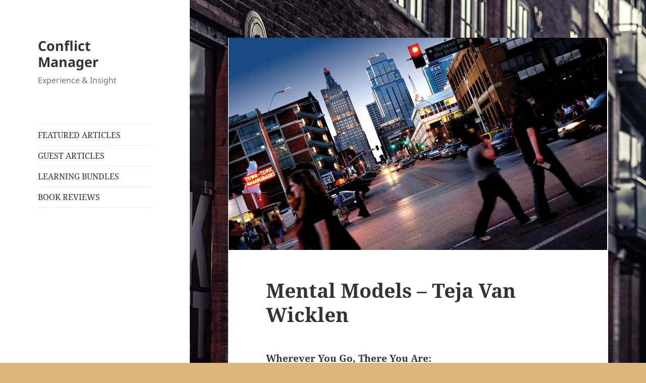

--- FILE ---
content_type: text/html; charset=UTF-8
request_url: https://conflictmanagermagazine.com/mental-models-teja-van-wicklen/
body_size: 10501
content:
<!DOCTYPE html>
<html lang="en" class="no-js">
<head>
	<meta charset="UTF-8">
	<meta name="viewport" content="width=device-width, initial-scale=1.0">
	<link rel="profile" href="https://gmpg.org/xfn/11">
	<link rel="pingback" href="https://conflictmanagermagazine.com/xmlrpc.php">
	<script>
(function(html){html.className = html.className.replace(/\bno-js\b/,'js')})(document.documentElement);
//# sourceURL=twentyfifteen_javascript_detection
</script>
<title>Mental Models &#8211; Teja Van Wicklen &#8211; Conflict Manager</title>
<meta name='robots' content='max-image-preview:large' />
<link rel='dns-prefetch' href='//code.jquery.com' />
<link rel='dns-prefetch' href='//netdna.bootstrapcdn.com' />
<link rel="alternate" type="application/rss+xml" title="Conflict Manager &raquo; Feed" href="https://conflictmanagermagazine.com/feed/" />
<link rel="alternate" type="application/rss+xml" title="Conflict Manager &raquo; Comments Feed" href="https://conflictmanagermagazine.com/comments/feed/" />
<link rel="alternate" type="application/rss+xml" title="Conflict Manager &raquo; Mental Models &#8211; Teja Van Wicklen Comments Feed" href="https://conflictmanagermagazine.com/mental-models-teja-van-wicklen/feed/" />
<link rel="alternate" title="oEmbed (JSON)" type="application/json+oembed" href="https://conflictmanagermagazine.com/wp-json/oembed/1.0/embed?url=https%3A%2F%2Fconflictmanagermagazine.com%2Fmental-models-teja-van-wicklen%2F" />
<link rel="alternate" title="oEmbed (XML)" type="text/xml+oembed" href="https://conflictmanagermagazine.com/wp-json/oembed/1.0/embed?url=https%3A%2F%2Fconflictmanagermagazine.com%2Fmental-models-teja-van-wicklen%2F&#038;format=xml" />
<style id='wp-img-auto-sizes-contain-inline-css' type='text/css'>
img:is([sizes=auto i],[sizes^="auto," i]){contain-intrinsic-size:3000px 1500px}
/*# sourceURL=wp-img-auto-sizes-contain-inline-css */
</style>
<link rel='stylesheet' id='slickmap.css-css' href='https://conflictmanagermagazine.com/wp-content/plugins/slick-sitemap//slickmap.css?ver=6.9' type='text/css' media='all' />
<link rel='stylesheet' id='validate-engine-css-css' href='https://conflictmanagermagazine.com/wp-content/plugins/wysija-newsletters/css/validationEngine.jquery.css?ver=2.21' type='text/css' media='all' />
<style id='wp-emoji-styles-inline-css' type='text/css'>

	img.wp-smiley, img.emoji {
		display: inline !important;
		border: none !important;
		box-shadow: none !important;
		height: 1em !important;
		width: 1em !important;
		margin: 0 0.07em !important;
		vertical-align: -0.1em !important;
		background: none !important;
		padding: 0 !important;
	}
/*# sourceURL=wp-emoji-styles-inline-css */
</style>
<link rel='stylesheet' id='wp-block-library-css' href='https://conflictmanagermagazine.com/wp-includes/css/dist/block-library/style.min.css?ver=6.9' type='text/css' media='all' />
<style id='global-styles-inline-css' type='text/css'>
:root{--wp--preset--aspect-ratio--square: 1;--wp--preset--aspect-ratio--4-3: 4/3;--wp--preset--aspect-ratio--3-4: 3/4;--wp--preset--aspect-ratio--3-2: 3/2;--wp--preset--aspect-ratio--2-3: 2/3;--wp--preset--aspect-ratio--16-9: 16/9;--wp--preset--aspect-ratio--9-16: 9/16;--wp--preset--color--black: #000000;--wp--preset--color--cyan-bluish-gray: #abb8c3;--wp--preset--color--white: #fff;--wp--preset--color--pale-pink: #f78da7;--wp--preset--color--vivid-red: #cf2e2e;--wp--preset--color--luminous-vivid-orange: #ff6900;--wp--preset--color--luminous-vivid-amber: #fcb900;--wp--preset--color--light-green-cyan: #7bdcb5;--wp--preset--color--vivid-green-cyan: #00d084;--wp--preset--color--pale-cyan-blue: #8ed1fc;--wp--preset--color--vivid-cyan-blue: #0693e3;--wp--preset--color--vivid-purple: #9b51e0;--wp--preset--color--dark-gray: #111;--wp--preset--color--light-gray: #f1f1f1;--wp--preset--color--yellow: #f4ca16;--wp--preset--color--dark-brown: #352712;--wp--preset--color--medium-pink: #e53b51;--wp--preset--color--light-pink: #ffe5d1;--wp--preset--color--dark-purple: #2e2256;--wp--preset--color--purple: #674970;--wp--preset--color--blue-gray: #22313f;--wp--preset--color--bright-blue: #55c3dc;--wp--preset--color--light-blue: #e9f2f9;--wp--preset--gradient--vivid-cyan-blue-to-vivid-purple: linear-gradient(135deg,rgb(6,147,227) 0%,rgb(155,81,224) 100%);--wp--preset--gradient--light-green-cyan-to-vivid-green-cyan: linear-gradient(135deg,rgb(122,220,180) 0%,rgb(0,208,130) 100%);--wp--preset--gradient--luminous-vivid-amber-to-luminous-vivid-orange: linear-gradient(135deg,rgb(252,185,0) 0%,rgb(255,105,0) 100%);--wp--preset--gradient--luminous-vivid-orange-to-vivid-red: linear-gradient(135deg,rgb(255,105,0) 0%,rgb(207,46,46) 100%);--wp--preset--gradient--very-light-gray-to-cyan-bluish-gray: linear-gradient(135deg,rgb(238,238,238) 0%,rgb(169,184,195) 100%);--wp--preset--gradient--cool-to-warm-spectrum: linear-gradient(135deg,rgb(74,234,220) 0%,rgb(151,120,209) 20%,rgb(207,42,186) 40%,rgb(238,44,130) 60%,rgb(251,105,98) 80%,rgb(254,248,76) 100%);--wp--preset--gradient--blush-light-purple: linear-gradient(135deg,rgb(255,206,236) 0%,rgb(152,150,240) 100%);--wp--preset--gradient--blush-bordeaux: linear-gradient(135deg,rgb(254,205,165) 0%,rgb(254,45,45) 50%,rgb(107,0,62) 100%);--wp--preset--gradient--luminous-dusk: linear-gradient(135deg,rgb(255,203,112) 0%,rgb(199,81,192) 50%,rgb(65,88,208) 100%);--wp--preset--gradient--pale-ocean: linear-gradient(135deg,rgb(255,245,203) 0%,rgb(182,227,212) 50%,rgb(51,167,181) 100%);--wp--preset--gradient--electric-grass: linear-gradient(135deg,rgb(202,248,128) 0%,rgb(113,206,126) 100%);--wp--preset--gradient--midnight: linear-gradient(135deg,rgb(2,3,129) 0%,rgb(40,116,252) 100%);--wp--preset--gradient--dark-gray-gradient-gradient: linear-gradient(90deg, rgba(17,17,17,1) 0%, rgba(42,42,42,1) 100%);--wp--preset--gradient--light-gray-gradient: linear-gradient(90deg, rgba(241,241,241,1) 0%, rgba(215,215,215,1) 100%);--wp--preset--gradient--white-gradient: linear-gradient(90deg, rgba(255,255,255,1) 0%, rgba(230,230,230,1) 100%);--wp--preset--gradient--yellow-gradient: linear-gradient(90deg, rgba(244,202,22,1) 0%, rgba(205,168,10,1) 100%);--wp--preset--gradient--dark-brown-gradient: linear-gradient(90deg, rgba(53,39,18,1) 0%, rgba(91,67,31,1) 100%);--wp--preset--gradient--medium-pink-gradient: linear-gradient(90deg, rgba(229,59,81,1) 0%, rgba(209,28,51,1) 100%);--wp--preset--gradient--light-pink-gradient: linear-gradient(90deg, rgba(255,229,209,1) 0%, rgba(255,200,158,1) 100%);--wp--preset--gradient--dark-purple-gradient: linear-gradient(90deg, rgba(46,34,86,1) 0%, rgba(66,48,123,1) 100%);--wp--preset--gradient--purple-gradient: linear-gradient(90deg, rgba(103,73,112,1) 0%, rgba(131,93,143,1) 100%);--wp--preset--gradient--blue-gray-gradient: linear-gradient(90deg, rgba(34,49,63,1) 0%, rgba(52,75,96,1) 100%);--wp--preset--gradient--bright-blue-gradient: linear-gradient(90deg, rgba(85,195,220,1) 0%, rgba(43,180,211,1) 100%);--wp--preset--gradient--light-blue-gradient: linear-gradient(90deg, rgba(233,242,249,1) 0%, rgba(193,218,238,1) 100%);--wp--preset--font-size--small: 13px;--wp--preset--font-size--medium: 20px;--wp--preset--font-size--large: 36px;--wp--preset--font-size--x-large: 42px;--wp--preset--spacing--20: 0.44rem;--wp--preset--spacing--30: 0.67rem;--wp--preset--spacing--40: 1rem;--wp--preset--spacing--50: 1.5rem;--wp--preset--spacing--60: 2.25rem;--wp--preset--spacing--70: 3.38rem;--wp--preset--spacing--80: 5.06rem;--wp--preset--shadow--natural: 6px 6px 9px rgba(0, 0, 0, 0.2);--wp--preset--shadow--deep: 12px 12px 50px rgba(0, 0, 0, 0.4);--wp--preset--shadow--sharp: 6px 6px 0px rgba(0, 0, 0, 0.2);--wp--preset--shadow--outlined: 6px 6px 0px -3px rgb(255, 255, 255), 6px 6px rgb(0, 0, 0);--wp--preset--shadow--crisp: 6px 6px 0px rgb(0, 0, 0);}:where(.is-layout-flex){gap: 0.5em;}:where(.is-layout-grid){gap: 0.5em;}body .is-layout-flex{display: flex;}.is-layout-flex{flex-wrap: wrap;align-items: center;}.is-layout-flex > :is(*, div){margin: 0;}body .is-layout-grid{display: grid;}.is-layout-grid > :is(*, div){margin: 0;}:where(.wp-block-columns.is-layout-flex){gap: 2em;}:where(.wp-block-columns.is-layout-grid){gap: 2em;}:where(.wp-block-post-template.is-layout-flex){gap: 1.25em;}:where(.wp-block-post-template.is-layout-grid){gap: 1.25em;}.has-black-color{color: var(--wp--preset--color--black) !important;}.has-cyan-bluish-gray-color{color: var(--wp--preset--color--cyan-bluish-gray) !important;}.has-white-color{color: var(--wp--preset--color--white) !important;}.has-pale-pink-color{color: var(--wp--preset--color--pale-pink) !important;}.has-vivid-red-color{color: var(--wp--preset--color--vivid-red) !important;}.has-luminous-vivid-orange-color{color: var(--wp--preset--color--luminous-vivid-orange) !important;}.has-luminous-vivid-amber-color{color: var(--wp--preset--color--luminous-vivid-amber) !important;}.has-light-green-cyan-color{color: var(--wp--preset--color--light-green-cyan) !important;}.has-vivid-green-cyan-color{color: var(--wp--preset--color--vivid-green-cyan) !important;}.has-pale-cyan-blue-color{color: var(--wp--preset--color--pale-cyan-blue) !important;}.has-vivid-cyan-blue-color{color: var(--wp--preset--color--vivid-cyan-blue) !important;}.has-vivid-purple-color{color: var(--wp--preset--color--vivid-purple) !important;}.has-black-background-color{background-color: var(--wp--preset--color--black) !important;}.has-cyan-bluish-gray-background-color{background-color: var(--wp--preset--color--cyan-bluish-gray) !important;}.has-white-background-color{background-color: var(--wp--preset--color--white) !important;}.has-pale-pink-background-color{background-color: var(--wp--preset--color--pale-pink) !important;}.has-vivid-red-background-color{background-color: var(--wp--preset--color--vivid-red) !important;}.has-luminous-vivid-orange-background-color{background-color: var(--wp--preset--color--luminous-vivid-orange) !important;}.has-luminous-vivid-amber-background-color{background-color: var(--wp--preset--color--luminous-vivid-amber) !important;}.has-light-green-cyan-background-color{background-color: var(--wp--preset--color--light-green-cyan) !important;}.has-vivid-green-cyan-background-color{background-color: var(--wp--preset--color--vivid-green-cyan) !important;}.has-pale-cyan-blue-background-color{background-color: var(--wp--preset--color--pale-cyan-blue) !important;}.has-vivid-cyan-blue-background-color{background-color: var(--wp--preset--color--vivid-cyan-blue) !important;}.has-vivid-purple-background-color{background-color: var(--wp--preset--color--vivid-purple) !important;}.has-black-border-color{border-color: var(--wp--preset--color--black) !important;}.has-cyan-bluish-gray-border-color{border-color: var(--wp--preset--color--cyan-bluish-gray) !important;}.has-white-border-color{border-color: var(--wp--preset--color--white) !important;}.has-pale-pink-border-color{border-color: var(--wp--preset--color--pale-pink) !important;}.has-vivid-red-border-color{border-color: var(--wp--preset--color--vivid-red) !important;}.has-luminous-vivid-orange-border-color{border-color: var(--wp--preset--color--luminous-vivid-orange) !important;}.has-luminous-vivid-amber-border-color{border-color: var(--wp--preset--color--luminous-vivid-amber) !important;}.has-light-green-cyan-border-color{border-color: var(--wp--preset--color--light-green-cyan) !important;}.has-vivid-green-cyan-border-color{border-color: var(--wp--preset--color--vivid-green-cyan) !important;}.has-pale-cyan-blue-border-color{border-color: var(--wp--preset--color--pale-cyan-blue) !important;}.has-vivid-cyan-blue-border-color{border-color: var(--wp--preset--color--vivid-cyan-blue) !important;}.has-vivid-purple-border-color{border-color: var(--wp--preset--color--vivid-purple) !important;}.has-vivid-cyan-blue-to-vivid-purple-gradient-background{background: var(--wp--preset--gradient--vivid-cyan-blue-to-vivid-purple) !important;}.has-light-green-cyan-to-vivid-green-cyan-gradient-background{background: var(--wp--preset--gradient--light-green-cyan-to-vivid-green-cyan) !important;}.has-luminous-vivid-amber-to-luminous-vivid-orange-gradient-background{background: var(--wp--preset--gradient--luminous-vivid-amber-to-luminous-vivid-orange) !important;}.has-luminous-vivid-orange-to-vivid-red-gradient-background{background: var(--wp--preset--gradient--luminous-vivid-orange-to-vivid-red) !important;}.has-very-light-gray-to-cyan-bluish-gray-gradient-background{background: var(--wp--preset--gradient--very-light-gray-to-cyan-bluish-gray) !important;}.has-cool-to-warm-spectrum-gradient-background{background: var(--wp--preset--gradient--cool-to-warm-spectrum) !important;}.has-blush-light-purple-gradient-background{background: var(--wp--preset--gradient--blush-light-purple) !important;}.has-blush-bordeaux-gradient-background{background: var(--wp--preset--gradient--blush-bordeaux) !important;}.has-luminous-dusk-gradient-background{background: var(--wp--preset--gradient--luminous-dusk) !important;}.has-pale-ocean-gradient-background{background: var(--wp--preset--gradient--pale-ocean) !important;}.has-electric-grass-gradient-background{background: var(--wp--preset--gradient--electric-grass) !important;}.has-midnight-gradient-background{background: var(--wp--preset--gradient--midnight) !important;}.has-small-font-size{font-size: var(--wp--preset--font-size--small) !important;}.has-medium-font-size{font-size: var(--wp--preset--font-size--medium) !important;}.has-large-font-size{font-size: var(--wp--preset--font-size--large) !important;}.has-x-large-font-size{font-size: var(--wp--preset--font-size--x-large) !important;}
/*# sourceURL=global-styles-inline-css */
</style>

<style id='classic-theme-styles-inline-css' type='text/css'>
/*! This file is auto-generated */
.wp-block-button__link{color:#fff;background-color:#32373c;border-radius:9999px;box-shadow:none;text-decoration:none;padding:calc(.667em + 2px) calc(1.333em + 2px);font-size:1.125em}.wp-block-file__button{background:#32373c;color:#fff;text-decoration:none}
/*# sourceURL=/wp-includes/css/classic-themes.min.css */
</style>
<link rel='stylesheet' id='edd-blocks-css' href='https://conflictmanagermagazine.com/wp-content/plugins/easy-digital-downloads/includes/blocks/assets/css/edd-blocks.css?ver=3.6.4' type='text/css' media='all' />
<link rel='stylesheet' id='titan-adminbar-styles-css' href='https://conflictmanagermagazine.com/wp-content/plugins/anti-spam/assets/css/admin-bar.css?ver=7.4.0' type='text/css' media='all' />
<link rel='stylesheet' id='portfolio-all-css-css' href='https://conflictmanagermagazine.com/wp-content/plugins/portfolio-gallery/style/portfolio-all.css?ver=6.9' type='text/css' media='all' />
<link rel='stylesheet' id='style2-os-css-css' href='https://conflictmanagermagazine.com/wp-content/plugins/portfolio-gallery/style/style2-os.css?ver=6.9' type='text/css' media='all' />
<link rel='stylesheet' id='lightbox-css-css' href='https://conflictmanagermagazine.com/wp-content/plugins/portfolio-gallery/style/lightbox.css?ver=6.9' type='text/css' media='all' />
<link rel='stylesheet' id='decision_tree_jquery_ui-css' href='//code.jquery.com/ui/1.10.3/themes/smoothness/jquery-ui.css?ver=6.9' type='text/css' media='all' />
<link rel='stylesheet' id='decisiontree_local_style-css' href='https://conflictmanagermagazine.com/wp-content/plugins/sidecar-decision-tree/decisiontree_local_style.css?ver=6.9' type='text/css' media='all' />
<link rel='stylesheet' id='prefix-font-awesome-css' href='//netdna.bootstrapcdn.com/font-awesome/4.0.3/css/font-awesome.min.css?ver=4.0.3' type='text/css' media='all' />
<link rel='stylesheet' id='edd-styles-css' href='https://conflictmanagermagazine.com/wp-content/plugins/easy-digital-downloads/assets/build/css/frontend/edd.min.css?ver=3.6.4' type='text/css' media='all' />
<link rel='stylesheet' id='twentyfifteen-fonts-css' href='https://conflictmanagermagazine.com/wp-content/themes/twentyfifteen/assets/fonts/noto-sans-plus-noto-serif-plus-inconsolata.css?ver=20230328' type='text/css' media='all' />
<link rel='stylesheet' id='genericons-css' href='https://conflictmanagermagazine.com/wp-content/themes/twentyfifteen/genericons/genericons.css?ver=20251101' type='text/css' media='all' />
<link rel='stylesheet' id='twentyfifteen-style-css' href='https://conflictmanagermagazine.com/wp-content/themes/twentyfifteen/style.css?ver=20251202' type='text/css' media='all' />
<style id='twentyfifteen-style-inline-css' type='text/css'>

			.post-navigation .nav-previous { background-image: url(https://conflictmanagermagazine.com/wp-content/uploads/2015/09/drunk.frat_.boys_.jpg); }
			.post-navigation .nav-previous .post-title, .post-navigation .nav-previous a:hover .post-title, .post-navigation .nav-previous .meta-nav { color: #fff; }
			.post-navigation .nav-previous a:before { background-color: rgba(0, 0, 0, 0.4); }
		
			.post-navigation .nav-next { background-image: url(https://conflictmanagermagazine.com/wp-content/uploads/2015/09/yet-825x510.jpg); border-top: 0; }
			.post-navigation .nav-next .post-title, .post-navigation .nav-next a:hover .post-title, .post-navigation .nav-next .meta-nav { color: #fff; }
			.post-navigation .nav-next a:before { background-color: rgba(0, 0, 0, 0.4); }
		
/*# sourceURL=twentyfifteen-style-inline-css */
</style>
<link rel='stylesheet' id='twentyfifteen-block-style-css' href='https://conflictmanagermagazine.com/wp-content/themes/twentyfifteen/css/blocks.css?ver=20240715' type='text/css' media='all' />
<script src="https://conflictmanagermagazine.com/wp-includes/js/jquery/jquery.min.js?ver=3.7.1" id="jquery-core-js"></script>
<script src="https://conflictmanagermagazine.com/wp-includes/js/jquery/jquery-migrate.min.js?ver=3.4.1" id="jquery-migrate-js"></script>
<script id="twentyfifteen-script-js-extra">
var screenReaderText = {"expand":"\u003Cspan class=\"screen-reader-text\"\u003Eexpand child menu\u003C/span\u003E","collapse":"\u003Cspan class=\"screen-reader-text\"\u003Ecollapse child menu\u003C/span\u003E"};
//# sourceURL=twentyfifteen-script-js-extra
</script>
<script src="https://conflictmanagermagazine.com/wp-content/themes/twentyfifteen/js/functions.js?ver=20250729" id="twentyfifteen-script-js" defer data-wp-strategy="defer"></script>
<link rel="https://api.w.org/" href="https://conflictmanagermagazine.com/wp-json/" /><link rel="alternate" title="JSON" type="application/json" href="https://conflictmanagermagazine.com/wp-json/wp/v2/posts/164" /><link rel="EditURI" type="application/rsd+xml" title="RSD" href="https://conflictmanagermagazine.com/xmlrpc.php?rsd" />
<meta name="generator" content="WordPress 6.9" />
<link rel="canonical" href="https://conflictmanagermagazine.com/mental-models-teja-van-wicklen/" />
<link rel='shortlink' href='https://conflictmanagermagazine.com/?p=164' />
<meta name="generator" content="Easy Digital Downloads v3.6.4" />
<style>.recentcomments a{display:inline !important;padding:0 !important;margin:0 !important;}</style><style id="custom-background-css">
body.custom-background { background-color: #ddb57a; background-image: url("https://conflictmanagermagazine.com/wp-content/uploads/2015/08/urban_street-1920x1080.jpg"); background-position: left top; background-size: auto; background-repeat: repeat; background-attachment: fixed; }
</style>
	</head>

<body class="wp-singular post-template-default single single-post postid-164 single-format-standard custom-background wp-embed-responsive wp-theme-twentyfifteen edd-js-none metaslider-plugin">
	<style>.edd-js-none .edd-has-js, .edd-js .edd-no-js, body.edd-js input.edd-no-js { display: none; }</style>
	<script>/* <![CDATA[ */(function(){var c = document.body.classList;c.remove('edd-js-none');c.add('edd-js');})();/* ]]> */</script>
	<div id="page" class="hfeed site">
	<a class="skip-link screen-reader-text" href="#content">
		Skip to content	</a>

	<div id="sidebar" class="sidebar">
		<header id="masthead" class="site-header">
			<div class="site-branding">
									<p class="site-title"><a href="https://conflictmanagermagazine.com/" rel="home" >Conflict Manager</a></p>
										<p class="site-description">Experience &amp; Insight</p>
				
				<button class="secondary-toggle">Menu and widgets</button>
			</div><!-- .site-branding -->
		</header><!-- .site-header -->

			<div id="secondary" class="secondary">

					<nav id="site-navigation" class="main-navigation">
				<div class="menu-main-menu-container"><ul id="menu-main-menu" class="nav-menu"><li id="menu-item-805" class="menu-item menu-item-type-post_type menu-item-object-page menu-item-805"><a href="https://conflictmanagermagazine.com/monthly-issues/contributors-2/">FEATURED ARTICLES</a></li>
<li id="menu-item-5396" class="menu-item menu-item-type-post_type menu-item-object-page menu-item-5396"><a href="https://conflictmanagermagazine.com/monthly-issues/guest-contributors-2/">GUEST ARTICLES</a></li>
<li id="menu-item-710" class="menu-item menu-item-type-custom menu-item-object-custom menu-item-710"><a href="http://conflictmanagermagazine.com/all-learning-modules/learning-modules/">LEARNING BUNDLES</a></li>
<li id="menu-item-1608" class="menu-item menu-item-type-post_type menu-item-object-page menu-item-1608"><a href="https://conflictmanagermagazine.com/monthly-issues/book-reviews/">BOOK REVIEWS</a></li>
</ul></div>			</nav><!-- .main-navigation -->
		
		
		
	</div><!-- .secondary -->

	</div><!-- .sidebar -->

	<div id="content" class="site-content">

	<div id="primary" class="content-area">
		<main id="main" class="site-main">

		
<article id="post-164" class="post-164 post type-post status-publish format-standard has-post-thumbnail hentry category-female-smarts category-july-2015 tag-teja-van-wicklen">
	
		<div class="post-thumbnail">
			<img width="750" height="421" src="https://conflictmanagermagazine.com/wp-content/uploads/2015/09/models.jpg" class="attachment-post-thumbnail size-post-thumbnail wp-post-image" alt="" decoding="async" fetchpriority="high" srcset="https://conflictmanagermagazine.com/wp-content/uploads/2015/09/models.jpg 750w, https://conflictmanagermagazine.com/wp-content/uploads/2015/09/models-300x168.jpg 300w, https://conflictmanagermagazine.com/wp-content/uploads/2015/09/models-600x338.jpg 600w" sizes="(max-width: 750px) 100vw, 750px" />	</div><!-- .post-thumbnail -->

	
	<header class="entry-header">
		<h1 class="entry-title">Mental Models &#8211; Teja Van Wicklen</h1>	</header><!-- .entry-header -->

	<div class="entry-content">
		<p><b>Wherever You Go, There You Are:</b></p>
<p><b>Mental Models and Emergency Management Skills</b></p>
<p><span style="font-weight: 400;">You are walking down a familiar block. You have lived in this area all your life, the buildings, lampposts and trees are as familiar as the inside of your house. You turn a corner and there is an immense park where your house and your friend’s houses used to be. You were only gone for twenty minutes so this reality isn’t possible. It’s like someone erased your world and put something else here. You stare, close your eyes, open them, try to reconcile the discrepancy. Your brain hangs in the space between what should be and what is. Then you start to panic….</span></p>
<p><span style="font-weight: 400;">In Deep Survival, Laurence Gonzales talks about Mental Models, an important element in understanding why some people, trained or not, survive emergencies while others don’t. Mental Models are short cuts the brain creates–maps of people, places and things we count on so we can make other more urgent decisions like, whether to cross the street against the light. Early in the book Gonzales talks about how mental models work, “You scour the house looking for your copy of Moby Dick and you remember it being a red paper back book but you don’t know where you left it. When you search, you don’t examine every item in the house, that would be tedious&#8230;”  He explains that your mental model of the red paper back allows you to screen out everything else, but that if you are wrong and it’s a blue hardcover, you may not find it even if the title is right in front of you. In other words, we get into trouble when our internal and external worlds don’t match. We say we are lost or confused when what we see or hear doesn’t make sense.  Gonzales argues that being lost is more a state of mind than a state of being. If you are at home wherever you are, you are never lost. The feeling of being lost creates anxiety and hinders both instinct and logical thought. Anxiety gives rise to panic and in an emergency, panic is often the last thing we feel. Being truly lost can feel a lot like suffocating. Substitute the absence of comfort and safety for being lost and you can see this discussion reverberating across many different types of circumstances. Think the end of a long and deeply ingrained relationship or the sudden loss of a child. It seems that older adults who adapt better to the loss of loved ones are documented as living longer. Of course there are lots of variables in these studies, but they make sense. If we spend too much time holding on to what used to be or grasping desperately for the comfort of the familiar, we have less energy to expend adapting to our new and urgent reality.</span></p>
<p><span style="font-weight: 400;">Quicker recognition and recovery from emotional shock in emergencies large and small may be an emergency management skill we can cultivate during the course of daily life. As with most issues, the first step is to recognize the problem-then to learn to arrest it’s forward momentum and redirect our energies. Easier said then done. Again, action follows recognition. Remember Colonel</span> <a href="https://en.wikipedia.org/wiki/John_Boyd_(military_strategist)"><span style="font-weight: 400;">John Boyd</span></a><span style="font-weight: 400;">’s OODA loop: Observe, Orient, Decide, Act.</span></p>
<p><span style="font-weight: 400;">Lots of things contribute to survival in tough situations–widely varying and appropriate experience, self-awareness, physical fortitude, humility, determination and will to live. But if you refuse to accept the situation that presently assails you, all your training and</span> <span style="font-weight: 400;">worldly experience may be for naught. This may at least partly explain the many instances in which the most unlikely people survive things like plane crashes where lifelong pilots and survival experts fail. Some people are just born with an empty cup and the ability to start from zero with few expectations.</span></p>
<p><span style="font-weight: 400;">In general, we don’t necessarily train to adapt to a great discrepancy between the multitude of things that are most likely to be and the thing that goes vastly wrong. The emotional space we have not mapped and are not in tuned with is vast and can exert a powerful effect on how much of our knowledge we are able tap into. Gonzales talks about a firefighter lost in the woods who doesn’t make a fire because he knows it’s forbidden in the park. He might have been found earlier if he had thought to break the rules. Sometimes the answers are right in front of our faces but our mental models blind us.</span></p>
<p><span style="font-weight: 400;">In martial arts, survival training, rock climbing, long distance swimming, indeed any extreme endeavor, we can only train for what we think will happen. And, there are many emergencies that can only be partially recreated for training purposes. The military is probably the most experienced in this capacity. Even so, we can’t effectively simulate a rape without it actually being rape. We can’t effectively simulate starvation for the same reason. We are consistently wrong in thinking we are training for the scenario that will occur in the future. Only part of our experience will apply. Adaptation to the unfamiliar is something to keep constantly in mind. The worst thing you can do is assume you are ready for anything. You are, in effect, creating a static mindset that will be your downfall. The more set you are in your overall sense of yourself and the world, the harsher it is when those two things fail you.</span></p>
<p><span style="font-weight: 400;">The stages of being physically or emotionally lost are apparently virtually identical to the Kubler-Ross stages of grief–denial, anger, bargaining, depression and acceptance. Gonzales explains, “The research suggests five general stages in the process a person goes through when lost…. first you deny that you’re disoriented and press on with growing urgency, attempting to make your mental map fit what you see. In the next stage the urgency blossoms into a full-scale survival emergency. Clear thought becomes impossible and action becomes frantic, unproductive, even dangerous. In the third stage, usually following injury or exhaustion, you form a strategy for finding some place that matches your mental map. It is a misguided strategy for there is no such place now. You are lost. In the forth stage, you deteriorate both rationally and emotionally as the strategy fails to resolve the conflict. In the final stage as you run out of options and energy you must become resigned to your plight. Like it or not, you must make a new mental map of where you are. You must become Robinson Crusoe or you will die. To survive you must find yourself. Then it won’t matter where you are.”</span></p>
<p>&nbsp;</p>
	</div><!-- .entry-content -->

	
	<footer class="entry-footer">
		<span class="posted-on"><span class="screen-reader-text">Posted on </span><a href="https://conflictmanagermagazine.com/mental-models-teja-van-wicklen/" rel="bookmark"><time class="entry-date published" datetime="2015-09-01T20:07:37+00:00">September 1, 2015</time><time class="updated" datetime="2016-07-19T16:22:44+00:00">July 19, 2016</time></a></span><span class="byline"><span class="screen-reader-text">Author </span><span class="author vcard"><a class="url fn n" href="https://conflictmanagermagazine.com/author/admin/">Erik Kondo</a></span></span><span class="cat-links"><span class="screen-reader-text">Categories </span><a href="https://conflictmanagermagazine.com/category/female-smarts/" rel="category tag">Female Smarts</a>, <a href="https://conflictmanagermagazine.com/category/issues/july-2015/" rel="category tag">#4 - JULY, 2015</a></span><span class="tags-links"><span class="screen-reader-text">Tags </span><a href="https://conflictmanagermagazine.com/tag/teja-van-wicklen/" rel="tag">Teja Van Wicklen</a></span>			</footer><!-- .entry-footer -->

</article><!-- #post-164 -->

<div id="comments" class="comments-area">

	
	
		<div id="respond" class="comment-respond">
		<h3 id="reply-title" class="comment-reply-title">Leave a Reply <small><a rel="nofollow" id="cancel-comment-reply-link" href="/mental-models-teja-van-wicklen/#respond" style="display:none;">Cancel reply</a></small></h3><form action="https://conflictmanagermagazine.com/wp-comments-post.php" method="post" id="commentform" class="comment-form"><p class="comment-notes"><span id="email-notes">Your email address will not be published.</span> <span class="required-field-message">Required fields are marked <span class="required">*</span></span></p><p class="comment-form-comment"><label for="comment">Comment <span class="required">*</span></label> <textarea id="comment" name="comment" cols="45" rows="8" maxlength="65525" required></textarea></p><p class="comment-form-author"><label for="author">Name <span class="required">*</span></label> <input id="author" name="author" type="text" value="" size="30" maxlength="245" autocomplete="name" required /></p>
<p class="comment-form-email"><label for="email">Email <span class="required">*</span></label> <input id="email" name="email" type="email" value="" size="30" maxlength="100" aria-describedby="email-notes" autocomplete="email" required /></p>
<p class="comment-form-url"><label for="url">Website</label> <input id="url" name="url" type="url" value="" size="30" maxlength="200" autocomplete="url" /></p>
<p class="form-submit"><input name="submit" type="submit" id="submit" class="submit" value="Post Comment" /> <input type='hidden' name='comment_post_ID' value='164' id='comment_post_ID' />
<input type='hidden' name='comment_parent' id='comment_parent' value='0' />
</p><!-- Anti-spam plugin wordpress.org/plugins/anti-spam/ --><div class="wantispam-required-fields"><input type="hidden" name="wantispam_t" class="wantispam-control wantispam-control-t" value="1768983947" /><div class="wantispam-group wantispam-group-q" style="clear: both;">
					<label>Current ye@r <span class="required">*</span></label>
					<input type="hidden" name="wantispam_a" class="wantispam-control wantispam-control-a" value="2026" />
					<input type="text" name="wantispam_q" class="wantispam-control wantispam-control-q" value="7.4.0" autocomplete="off" />
				  </div>
<div class="wantispam-group wantispam-group-e" style="display: none;">
					<label>Leave this field empty</label>
					<input type="text" name="wantispam_e_email_url_website" class="wantispam-control wantispam-control-e" value="" autocomplete="off" />
				  </div>
</div><!--\End Anti-spam plugin --></form>	</div><!-- #respond -->
	
</div><!-- .comments-area -->

	<nav class="navigation post-navigation" aria-label="Posts">
		<h2 class="screen-reader-text">Post navigation</h2>
		<div class="nav-links"><div class="nav-previous"><a href="https://conflictmanagermagazine.com/masculinity-emotions-and-violence-sharmi-gowri-krisyk/" rel="prev"><span class="meta-nav" aria-hidden="true">Previous</span> <span class="screen-reader-text">Previous post:</span> <span class="post-title">Masculinity, Emotions and Violence &#8211; Sharmi Gowri-Krisyk</span></a></div><div class="nav-next"><a href="https://conflictmanagermagazine.com/one-little-word-kathy-jackson/" rel="next"><span class="meta-nav" aria-hidden="true">Next</span> <span class="screen-reader-text">Next post:</span> <span class="post-title">One Little Word &#8211; Kathy Jackson</span></a></div></div>
	</nav>
		</main><!-- .site-main -->
	</div><!-- .content-area -->


	</div><!-- .site-content -->

	<footer id="colophon" class="site-footer">
		<div class="site-info">
									<a href="https://wordpress.org/" class="imprint">
				Proudly powered by WordPress			</a>
		</div><!-- .site-info -->
	</footer><!-- .site-footer -->

</div><!-- .site -->

<script type="speculationrules">
{"prefetch":[{"source":"document","where":{"and":[{"href_matches":"/*"},{"not":{"href_matches":["/wp-*.php","/wp-admin/*","/wp-content/uploads/*","/wp-content/*","/wp-content/plugins/*","/wp-content/themes/twentyfifteen/*","/*\\?(.+)","/checkout/*"]}},{"not":{"selector_matches":"a[rel~=\"nofollow\"]"}},{"not":{"selector_matches":".no-prefetch, .no-prefetch a"}}]},"eagerness":"conservative"}]}
</script>
<script src="https://conflictmanagermagazine.com/wp-content/plugins/anti-spam/assets/js/anti-spam.js?ver=7.4.0" id="anti-spam-script-js"></script>
<script src="https://conflictmanagermagazine.com/wp-content/plugins/automatic-copyright-year/script.js?ver=1.0" id="wpsos-copyright-js"></script>
<script src="https://conflictmanagermagazine.com/wp-content/plugins/portfolio-gallery/js/portfolio-all.js?ver=1.0.0" id="portfolio-all-js-js"></script>
<script src="https://conflictmanagermagazine.com/wp-content/plugins/portfolio-gallery/js/jquery.colorbox.js?ver=1.0.0" id="jquery.colorbox-js-js"></script>
<script id="edd-ajax-js-extra">
var edd_scripts = {"ajaxurl":"https://conflictmanagermagazine.com/wp-admin/admin-ajax.php","position_in_cart":"","has_purchase_links":"0","already_in_cart_message":"You have already added this item to your cart","empty_cart_message":"Your cart is empty","loading":"Loading","select_option":"Please select an option","is_checkout":"0","default_gateway":"","redirect_to_checkout":"0","checkout_page":"https://conflictmanagermagazine.com/checkout/","permalinks":"1","quantities_enabled":"","taxes_enabled":"0","current_page":"164"};
//# sourceURL=edd-ajax-js-extra
</script>
<script src="https://conflictmanagermagazine.com/wp-content/plugins/easy-digital-downloads/assets/build/js/frontend/edd-ajax.js?ver=3.6.4" id="edd-ajax-js"></script>
<script src="https://conflictmanagermagazine.com/wp-includes/js/comment-reply.min.js?ver=6.9" id="comment-reply-js" async data-wp-strategy="async" fetchpriority="low"></script>
<script id="wp-emoji-settings" type="application/json">
{"baseUrl":"https://s.w.org/images/core/emoji/17.0.2/72x72/","ext":".png","svgUrl":"https://s.w.org/images/core/emoji/17.0.2/svg/","svgExt":".svg","source":{"concatemoji":"https://conflictmanagermagazine.com/wp-includes/js/wp-emoji-release.min.js?ver=6.9"}}
</script>
<script type="module">
/*! This file is auto-generated */
const a=JSON.parse(document.getElementById("wp-emoji-settings").textContent),o=(window._wpemojiSettings=a,"wpEmojiSettingsSupports"),s=["flag","emoji"];function i(e){try{var t={supportTests:e,timestamp:(new Date).valueOf()};sessionStorage.setItem(o,JSON.stringify(t))}catch(e){}}function c(e,t,n){e.clearRect(0,0,e.canvas.width,e.canvas.height),e.fillText(t,0,0);t=new Uint32Array(e.getImageData(0,0,e.canvas.width,e.canvas.height).data);e.clearRect(0,0,e.canvas.width,e.canvas.height),e.fillText(n,0,0);const a=new Uint32Array(e.getImageData(0,0,e.canvas.width,e.canvas.height).data);return t.every((e,t)=>e===a[t])}function p(e,t){e.clearRect(0,0,e.canvas.width,e.canvas.height),e.fillText(t,0,0);var n=e.getImageData(16,16,1,1);for(let e=0;e<n.data.length;e++)if(0!==n.data[e])return!1;return!0}function u(e,t,n,a){switch(t){case"flag":return n(e,"\ud83c\udff3\ufe0f\u200d\u26a7\ufe0f","\ud83c\udff3\ufe0f\u200b\u26a7\ufe0f")?!1:!n(e,"\ud83c\udde8\ud83c\uddf6","\ud83c\udde8\u200b\ud83c\uddf6")&&!n(e,"\ud83c\udff4\udb40\udc67\udb40\udc62\udb40\udc65\udb40\udc6e\udb40\udc67\udb40\udc7f","\ud83c\udff4\u200b\udb40\udc67\u200b\udb40\udc62\u200b\udb40\udc65\u200b\udb40\udc6e\u200b\udb40\udc67\u200b\udb40\udc7f");case"emoji":return!a(e,"\ud83e\u1fac8")}return!1}function f(e,t,n,a){let r;const o=(r="undefined"!=typeof WorkerGlobalScope&&self instanceof WorkerGlobalScope?new OffscreenCanvas(300,150):document.createElement("canvas")).getContext("2d",{willReadFrequently:!0}),s=(o.textBaseline="top",o.font="600 32px Arial",{});return e.forEach(e=>{s[e]=t(o,e,n,a)}),s}function r(e){var t=document.createElement("script");t.src=e,t.defer=!0,document.head.appendChild(t)}a.supports={everything:!0,everythingExceptFlag:!0},new Promise(t=>{let n=function(){try{var e=JSON.parse(sessionStorage.getItem(o));if("object"==typeof e&&"number"==typeof e.timestamp&&(new Date).valueOf()<e.timestamp+604800&&"object"==typeof e.supportTests)return e.supportTests}catch(e){}return null}();if(!n){if("undefined"!=typeof Worker&&"undefined"!=typeof OffscreenCanvas&&"undefined"!=typeof URL&&URL.createObjectURL&&"undefined"!=typeof Blob)try{var e="postMessage("+f.toString()+"("+[JSON.stringify(s),u.toString(),c.toString(),p.toString()].join(",")+"));",a=new Blob([e],{type:"text/javascript"});const r=new Worker(URL.createObjectURL(a),{name:"wpTestEmojiSupports"});return void(r.onmessage=e=>{i(n=e.data),r.terminate(),t(n)})}catch(e){}i(n=f(s,u,c,p))}t(n)}).then(e=>{for(const n in e)a.supports[n]=e[n],a.supports.everything=a.supports.everything&&a.supports[n],"flag"!==n&&(a.supports.everythingExceptFlag=a.supports.everythingExceptFlag&&a.supports[n]);var t;a.supports.everythingExceptFlag=a.supports.everythingExceptFlag&&!a.supports.flag,a.supports.everything||((t=a.source||{}).concatemoji?r(t.concatemoji):t.wpemoji&&t.twemoji&&(r(t.twemoji),r(t.wpemoji)))});
//# sourceURL=https://conflictmanagermagazine.com/wp-includes/js/wp-emoji-loader.min.js
</script>

</body>
</html>
